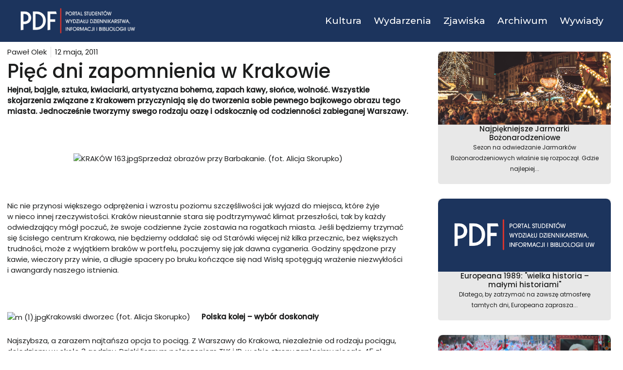

--- FILE ---
content_type: text/css
request_url: https://pdf.edu.pl/wp-content/uploads/elementor/css/post-10717.css?ver=1766444282
body_size: 533
content:
.elementor-10717 .elementor-element.elementor-element-8d5ff6b{--display:flex;--flex-direction:row;--container-widget-width:initial;--container-widget-height:100%;--container-widget-flex-grow:1;--container-widget-align-self:stretch;--flex-wrap-mobile:wrap;--gap:0px 0px;--background-transition:0.3s;}.elementor-10717 .elementor-element.elementor-element-64e3e1f{--display:flex;--flex-direction:column;--container-widget-width:100%;--container-widget-height:initial;--container-widget-flex-grow:0;--container-widget-align-self:initial;--flex-wrap-mobile:wrap;--background-transition:0.3s;--padding-top:0px;--padding-bottom:0px;--padding-left:0px;--padding-right:50px;}.elementor-10717 .elementor-element.elementor-element-afa5628{text-align:left;}.elementor-10717 .elementor-element.elementor-element-afa5628 img{border-radius:15px 15px 15px 15px;}.elementor-10717 .elementor-element.elementor-element-48c2038 .elementor-icon-list-item:not(:last-child):after{content:"";border-color:#ddd;}.elementor-10717 .elementor-element.elementor-element-48c2038 .elementor-icon-list-items:not(.elementor-inline-items) .elementor-icon-list-item:not(:last-child):after{border-top-style:solid;border-top-width:1px;}.elementor-10717 .elementor-element.elementor-element-48c2038 .elementor-icon-list-items.elementor-inline-items .elementor-icon-list-item:not(:last-child):after{border-left-style:solid;}.elementor-10717 .elementor-element.elementor-element-48c2038 .elementor-inline-items .elementor-icon-list-item:not(:last-child):after{border-left-width:1px;}.elementor-10717 .elementor-element.elementor-element-48c2038 .elementor-icon-list-icon{width:14px;}.elementor-10717 .elementor-element.elementor-element-48c2038 .elementor-icon-list-icon i{font-size:14px;}.elementor-10717 .elementor-element.elementor-element-48c2038 .elementor-icon-list-icon svg{--e-icon-list-icon-size:14px;}.elementor-10717 .elementor-element.elementor-element-e66ecc6{--display:flex;--flex-direction:column;--container-widget-width:100%;--container-widget-height:initial;--container-widget-flex-grow:0;--container-widget-align-self:initial;--flex-wrap-mobile:wrap;--background-transition:0.3s;}.elementor-10717 .elementor-element.elementor-element-ade49ed{--grid-columns:1;}@media(max-width:1024px){.elementor-10717 .elementor-element.elementor-element-ade49ed{--grid-columns:1;}}@media(min-width:768px){.elementor-10717 .elementor-element.elementor-element-64e3e1f{--width:70%;}.elementor-10717 .elementor-element.elementor-element-e66ecc6{--width:30%;}}@media(max-width:767px){.elementor-10717 .elementor-element.elementor-element-64e3e1f{--padding-top:10px;--padding-bottom:10px;--padding-left:10px;--padding-right:10px;}.elementor-10717 .elementor-element.elementor-element-e66ecc6{--padding-top:10px;--padding-bottom:10px;--padding-left:10px;--padding-right:10px;}.elementor-10717 .elementor-element.elementor-element-ade49ed{--grid-columns:1;}}